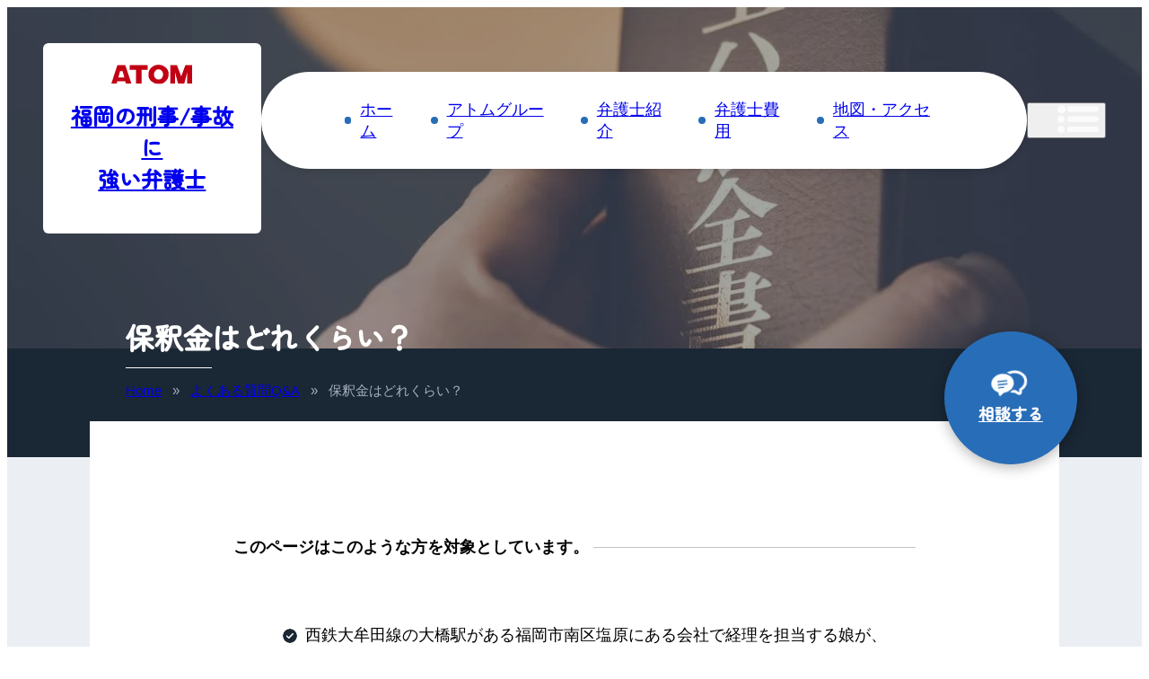

--- FILE ---
content_type: text/html; charset=UTF-8
request_url: https://atomfukuoka.com/faq/question8
body_size: 14712
content:

<!doctype html>
<html lang="ja" prefix="og: https://ogp.me/ns#">

<head>
    <meta charset="UTF-8">
    <meta name="viewport" content="width=device-width, initial-scale=1">
    <link rel="profile" href="https://gmpg.org/xfn/11">

    <link rel="preconnect" href="https://fonts.googleapis.com">
    <link rel="preconnect" href="https://fonts.gstatic.com" crossorigin>
    <link href="https://fonts.googleapis.com/css2?family=Zen+Maru+Gothic:wght@400;500&display=swap" rel="stylesheet">

    
<!-- Google Tag Manager for WordPress by gtm4wp.com -->
<script data-cfasync="false" data-pagespeed-no-defer>
	var gtm4wp_datalayer_name = "dataLayer";
	var dataLayer = dataLayer || [];
</script>
<!-- End Google Tag Manager for WordPress by gtm4wp.com -->
<!-- Search Engine Optimization by Rank Math - https://rankmath.com/ -->
<title>保釈金はどれくらい？ | 福岡の刑事事件・交通事故に強い弁護士</title>
<meta name="description" content="このページはこのような方を対象としています。"/>
<meta name="robots" content="follow, index, max-snippet:-1, max-video-preview:-1, max-image-preview:large"/>
<link rel="canonical" href="https://atomfukuoka.com/faq/question8" />
<meta property="og:locale" content="ja_JP" />
<meta property="og:type" content="article" />
<meta property="og:title" content="保釈金はどれくらい？ | 福岡の刑事事件・交通事故に強い弁護士" />
<meta property="og:description" content="このページはこのような方を対象としています。" />
<meta property="og:url" content="https://atomfukuoka.com/faq/question8" />
<meta property="og:site_name" content="福岡の刑事事件・交通事故に強い弁護士" />
<meta property="og:updated_time" content="2022-08-01T16:26:49+09:00" />
<meta property="article:published_time" content="2018-02-23T12:20:50+09:00" />
<meta property="article:modified_time" content="2022-08-01T16:26:49+09:00" />
<meta name="twitter:card" content="summary_large_image" />
<meta name="twitter:title" content="保釈金はどれくらい？ | 福岡の刑事事件・交通事故に強い弁護士" />
<meta name="twitter:description" content="このページはこのような方を対象としています。" />
<script type="application/ld+json" class="rank-math-schema">{"@context":"https://schema.org","@graph":[{"@type":"Organization","@id":"https://atomfukuoka.com/#organization","name":"\u30a2\u30c8\u30e0\u6cd5\u5f8b\u4e8b\u52d9\u6240","url":"https://atomfukuoka.com"},{"@type":"WebSite","@id":"https://atomfukuoka.com/#website","url":"https://atomfukuoka.com","name":"\u798f\u5ca1\u306e\u5211\u4e8b\u4e8b\u4ef6\u30fb\u4ea4\u901a\u4e8b\u6545\u306b\u5f37\u3044\u5f01\u8b77\u58eb","publisher":{"@id":"https://atomfukuoka.com/#organization"},"inLanguage":"ja"},{"@type":"BreadcrumbList","@id":"https://atomfukuoka.com/faq/question8#breadcrumb","itemListElement":[{"@type":"ListItem","position":"1","item":{"@id":"https://atomfukuoka.com","name":"Home"}},{"@type":"ListItem","position":"2","item":{"@id":"https://atomfukuoka.com/faq","name":"\u3088\u304f\u3042\u308b\u8cea\u554fQ&#038;A"}},{"@type":"ListItem","position":"3","item":{"@id":"https://atomfukuoka.com/faq/question8","name":"\u4fdd\u91c8\u91d1\u306f\u3069\u308c\u304f\u3089\u3044\uff1f"}}]},{"@type":"WebPage","@id":"https://atomfukuoka.com/faq/question8#webpage","url":"https://atomfukuoka.com/faq/question8","name":"\u4fdd\u91c8\u91d1\u306f\u3069\u308c\u304f\u3089\u3044\uff1f | \u798f\u5ca1\u306e\u5211\u4e8b\u4e8b\u4ef6\u30fb\u4ea4\u901a\u4e8b\u6545\u306b\u5f37\u3044\u5f01\u8b77\u58eb","datePublished":"2018-02-23T12:20:50+09:00","dateModified":"2022-08-01T16:26:49+09:00","isPartOf":{"@id":"https://atomfukuoka.com/#website"},"inLanguage":"ja","breadcrumb":{"@id":"https://atomfukuoka.com/faq/question8#breadcrumb"}},{"@type":"Person","@id":"https://atomfukuoka.com/faq/question8#author","name":"atomman","image":{"@type":"ImageObject","@id":"https://secure.gravatar.com/avatar/a97cc4e5610ef13fce0e389f841418be?s=96&amp;d=mm&amp;r=g","url":"https://secure.gravatar.com/avatar/a97cc4e5610ef13fce0e389f841418be?s=96&amp;d=mm&amp;r=g","caption":"atomman","inLanguage":"ja"},"worksFor":{"@id":"https://atomfukuoka.com/#organization"}},{"@type":"Article","headline":"\u4fdd\u91c8\u91d1\u306f\u3069\u308c\u304f\u3089\u3044\uff1f | \u798f\u5ca1\u306e\u5211\u4e8b\u4e8b\u4ef6\u30fb\u4ea4\u901a\u4e8b\u6545\u306b\u5f37\u3044\u5f01\u8b77\u58eb","datePublished":"2018-02-23T12:20:50+09:00","dateModified":"2022-08-01T16:26:49+09:00","author":{"@id":"https://atomfukuoka.com/faq/question8#author","name":"atomman"},"publisher":{"@id":"https://atomfukuoka.com/#organization"},"description":"\u3053\u306e\u30da\u30fc\u30b8\u306f\u3053\u306e\u3088\u3046\u306a\u65b9\u3092\u5bfe\u8c61\u3068\u3057\u3066\u3044\u307e\u3059\u3002","name":"\u4fdd\u91c8\u91d1\u306f\u3069\u308c\u304f\u3089\u3044\uff1f | \u798f\u5ca1\u306e\u5211\u4e8b\u4e8b\u4ef6\u30fb\u4ea4\u901a\u4e8b\u6545\u306b\u5f37\u3044\u5f01\u8b77\u58eb","@id":"https://atomfukuoka.com/faq/question8#richSnippet","isPartOf":{"@id":"https://atomfukuoka.com/faq/question8#webpage"},"inLanguage":"ja","mainEntityOfPage":{"@id":"https://atomfukuoka.com/faq/question8#webpage"}}]}</script>
<!-- /Rank Math WordPress SEO プラグイン -->

<link rel='dns-prefetch' href='//www.google-analytics.com' />
<link rel='dns-prefetch' href='//www.googletagmanager.com' />
<link rel='preconnect' href='https://www.google-analytics.com' />
<link rel='preconnect' href='https://www.googletagmanager.com' />
<link rel="alternate" type="application/rss+xml" title="福岡の刑事事件・交通事故に強い弁護士 &raquo; フィード" href="https://atomfukuoka.com/feed" />
<link rel="alternate" type="application/rss+xml" title="福岡の刑事事件・交通事故に強い弁護士 &raquo; コメントフィード" href="https://atomfukuoka.com/comments/feed" />
<link rel="alternate" type="application/rss+xml" title="福岡の刑事事件・交通事故に強い弁護士 &raquo; 保釈金はどれくらい？ のコメントのフィード" href="https://atomfukuoka.com/faq/question8/feed" />
<script>
window._wpemojiSettings = {"baseUrl":"https:\/\/s.w.org\/images\/core\/emoji\/15.0.3\/72x72\/","ext":".png","svgUrl":"https:\/\/s.w.org\/images\/core\/emoji\/15.0.3\/svg\/","svgExt":".svg","source":{"concatemoji":"https:\/\/atomfukuoka.com\/wp-includes\/js\/wp-emoji-release.min.js?ver=6.5.5"}};
/*! This file is auto-generated */
!function(i,n){var o,s,e;function c(e){try{var t={supportTests:e,timestamp:(new Date).valueOf()};sessionStorage.setItem(o,JSON.stringify(t))}catch(e){}}function p(e,t,n){e.clearRect(0,0,e.canvas.width,e.canvas.height),e.fillText(t,0,0);var t=new Uint32Array(e.getImageData(0,0,e.canvas.width,e.canvas.height).data),r=(e.clearRect(0,0,e.canvas.width,e.canvas.height),e.fillText(n,0,0),new Uint32Array(e.getImageData(0,0,e.canvas.width,e.canvas.height).data));return t.every(function(e,t){return e===r[t]})}function u(e,t,n){switch(t){case"flag":return n(e,"\ud83c\udff3\ufe0f\u200d\u26a7\ufe0f","\ud83c\udff3\ufe0f\u200b\u26a7\ufe0f")?!1:!n(e,"\ud83c\uddfa\ud83c\uddf3","\ud83c\uddfa\u200b\ud83c\uddf3")&&!n(e,"\ud83c\udff4\udb40\udc67\udb40\udc62\udb40\udc65\udb40\udc6e\udb40\udc67\udb40\udc7f","\ud83c\udff4\u200b\udb40\udc67\u200b\udb40\udc62\u200b\udb40\udc65\u200b\udb40\udc6e\u200b\udb40\udc67\u200b\udb40\udc7f");case"emoji":return!n(e,"\ud83d\udc26\u200d\u2b1b","\ud83d\udc26\u200b\u2b1b")}return!1}function f(e,t,n){var r="undefined"!=typeof WorkerGlobalScope&&self instanceof WorkerGlobalScope?new OffscreenCanvas(300,150):i.createElement("canvas"),a=r.getContext("2d",{willReadFrequently:!0}),o=(a.textBaseline="top",a.font="600 32px Arial",{});return e.forEach(function(e){o[e]=t(a,e,n)}),o}function t(e){var t=i.createElement("script");t.src=e,t.defer=!0,i.head.appendChild(t)}"undefined"!=typeof Promise&&(o="wpEmojiSettingsSupports",s=["flag","emoji"],n.supports={everything:!0,everythingExceptFlag:!0},e=new Promise(function(e){i.addEventListener("DOMContentLoaded",e,{once:!0})}),new Promise(function(t){var n=function(){try{var e=JSON.parse(sessionStorage.getItem(o));if("object"==typeof e&&"number"==typeof e.timestamp&&(new Date).valueOf()<e.timestamp+604800&&"object"==typeof e.supportTests)return e.supportTests}catch(e){}return null}();if(!n){if("undefined"!=typeof Worker&&"undefined"!=typeof OffscreenCanvas&&"undefined"!=typeof URL&&URL.createObjectURL&&"undefined"!=typeof Blob)try{var e="postMessage("+f.toString()+"("+[JSON.stringify(s),u.toString(),p.toString()].join(",")+"));",r=new Blob([e],{type:"text/javascript"}),a=new Worker(URL.createObjectURL(r),{name:"wpTestEmojiSupports"});return void(a.onmessage=function(e){c(n=e.data),a.terminate(),t(n)})}catch(e){}c(n=f(s,u,p))}t(n)}).then(function(e){for(var t in e)n.supports[t]=e[t],n.supports.everything=n.supports.everything&&n.supports[t],"flag"!==t&&(n.supports.everythingExceptFlag=n.supports.everythingExceptFlag&&n.supports[t]);n.supports.everythingExceptFlag=n.supports.everythingExceptFlag&&!n.supports.flag,n.DOMReady=!1,n.readyCallback=function(){n.DOMReady=!0}}).then(function(){return e}).then(function(){var e;n.supports.everything||(n.readyCallback(),(e=n.source||{}).concatemoji?t(e.concatemoji):e.wpemoji&&e.twemoji&&(t(e.twemoji),t(e.wpemoji)))}))}((window,document),window._wpemojiSettings);
</script>
<style id='wp-emoji-styles-inline-css'>

	img.wp-smiley, img.emoji {
		display: inline !important;
		border: none !important;
		box-shadow: none !important;
		height: 1em !important;
		width: 1em !important;
		margin: 0 0.07em !important;
		vertical-align: -0.1em !important;
		background: none !important;
		padding: 0 !important;
	}
</style>
<link rel='stylesheet' id='wp-block-library-css' href='https://atomfukuoka.com/wp-includes/css/dist/block-library/style.min.css?ver=6.5.5' media='all' />
<style id='classic-theme-styles-inline-css'>
/*! This file is auto-generated */
.wp-block-button__link{color:#fff;background-color:#32373c;border-radius:9999px;box-shadow:none;text-decoration:none;padding:calc(.667em + 2px) calc(1.333em + 2px);font-size:1.125em}.wp-block-file__button{background:#32373c;color:#fff;text-decoration:none}
</style>
<style id='global-styles-inline-css'>
body{--wp--preset--color--black: #000000;--wp--preset--color--cyan-bluish-gray: #abb8c3;--wp--preset--color--white: #ffffff;--wp--preset--color--pale-pink: #f78da7;--wp--preset--color--vivid-red: #cf2e2e;--wp--preset--color--luminous-vivid-orange: #ff6900;--wp--preset--color--luminous-vivid-amber: #fcb900;--wp--preset--color--light-green-cyan: #7bdcb5;--wp--preset--color--vivid-green-cyan: #00d084;--wp--preset--color--pale-cyan-blue: #8ed1fc;--wp--preset--color--vivid-cyan-blue: #0693e3;--wp--preset--color--vivid-purple: #9b51e0;--wp--preset--gradient--vivid-cyan-blue-to-vivid-purple: linear-gradient(135deg,rgba(6,147,227,1) 0%,rgb(155,81,224) 100%);--wp--preset--gradient--light-green-cyan-to-vivid-green-cyan: linear-gradient(135deg,rgb(122,220,180) 0%,rgb(0,208,130) 100%);--wp--preset--gradient--luminous-vivid-amber-to-luminous-vivid-orange: linear-gradient(135deg,rgba(252,185,0,1) 0%,rgba(255,105,0,1) 100%);--wp--preset--gradient--luminous-vivid-orange-to-vivid-red: linear-gradient(135deg,rgba(255,105,0,1) 0%,rgb(207,46,46) 100%);--wp--preset--gradient--very-light-gray-to-cyan-bluish-gray: linear-gradient(135deg,rgb(238,238,238) 0%,rgb(169,184,195) 100%);--wp--preset--gradient--cool-to-warm-spectrum: linear-gradient(135deg,rgb(74,234,220) 0%,rgb(151,120,209) 20%,rgb(207,42,186) 40%,rgb(238,44,130) 60%,rgb(251,105,98) 80%,rgb(254,248,76) 100%);--wp--preset--gradient--blush-light-purple: linear-gradient(135deg,rgb(255,206,236) 0%,rgb(152,150,240) 100%);--wp--preset--gradient--blush-bordeaux: linear-gradient(135deg,rgb(254,205,165) 0%,rgb(254,45,45) 50%,rgb(107,0,62) 100%);--wp--preset--gradient--luminous-dusk: linear-gradient(135deg,rgb(255,203,112) 0%,rgb(199,81,192) 50%,rgb(65,88,208) 100%);--wp--preset--gradient--pale-ocean: linear-gradient(135deg,rgb(255,245,203) 0%,rgb(182,227,212) 50%,rgb(51,167,181) 100%);--wp--preset--gradient--electric-grass: linear-gradient(135deg,rgb(202,248,128) 0%,rgb(113,206,126) 100%);--wp--preset--gradient--midnight: linear-gradient(135deg,rgb(2,3,129) 0%,rgb(40,116,252) 100%);--wp--preset--font-size--small: 13px;--wp--preset--font-size--medium: 20px;--wp--preset--font-size--large: 36px;--wp--preset--font-size--x-large: 42px;--wp--preset--spacing--20: 0.44rem;--wp--preset--spacing--30: 0.67rem;--wp--preset--spacing--40: 1rem;--wp--preset--spacing--50: 1.5rem;--wp--preset--spacing--60: 2.25rem;--wp--preset--spacing--70: 3.38rem;--wp--preset--spacing--80: 5.06rem;--wp--preset--shadow--natural: 6px 6px 9px rgba(0, 0, 0, 0.2);--wp--preset--shadow--deep: 12px 12px 50px rgba(0, 0, 0, 0.4);--wp--preset--shadow--sharp: 6px 6px 0px rgba(0, 0, 0, 0.2);--wp--preset--shadow--outlined: 6px 6px 0px -3px rgba(255, 255, 255, 1), 6px 6px rgba(0, 0, 0, 1);--wp--preset--shadow--crisp: 6px 6px 0px rgba(0, 0, 0, 1);}:where(.is-layout-flex){gap: 0.5em;}:where(.is-layout-grid){gap: 0.5em;}body .is-layout-flex{display: flex;}body .is-layout-flex{flex-wrap: wrap;align-items: center;}body .is-layout-flex > *{margin: 0;}body .is-layout-grid{display: grid;}body .is-layout-grid > *{margin: 0;}:where(.wp-block-columns.is-layout-flex){gap: 2em;}:where(.wp-block-columns.is-layout-grid){gap: 2em;}:where(.wp-block-post-template.is-layout-flex){gap: 1.25em;}:where(.wp-block-post-template.is-layout-grid){gap: 1.25em;}.has-black-color{color: var(--wp--preset--color--black) !important;}.has-cyan-bluish-gray-color{color: var(--wp--preset--color--cyan-bluish-gray) !important;}.has-white-color{color: var(--wp--preset--color--white) !important;}.has-pale-pink-color{color: var(--wp--preset--color--pale-pink) !important;}.has-vivid-red-color{color: var(--wp--preset--color--vivid-red) !important;}.has-luminous-vivid-orange-color{color: var(--wp--preset--color--luminous-vivid-orange) !important;}.has-luminous-vivid-amber-color{color: var(--wp--preset--color--luminous-vivid-amber) !important;}.has-light-green-cyan-color{color: var(--wp--preset--color--light-green-cyan) !important;}.has-vivid-green-cyan-color{color: var(--wp--preset--color--vivid-green-cyan) !important;}.has-pale-cyan-blue-color{color: var(--wp--preset--color--pale-cyan-blue) !important;}.has-vivid-cyan-blue-color{color: var(--wp--preset--color--vivid-cyan-blue) !important;}.has-vivid-purple-color{color: var(--wp--preset--color--vivid-purple) !important;}.has-black-background-color{background-color: var(--wp--preset--color--black) !important;}.has-cyan-bluish-gray-background-color{background-color: var(--wp--preset--color--cyan-bluish-gray) !important;}.has-white-background-color{background-color: var(--wp--preset--color--white) !important;}.has-pale-pink-background-color{background-color: var(--wp--preset--color--pale-pink) !important;}.has-vivid-red-background-color{background-color: var(--wp--preset--color--vivid-red) !important;}.has-luminous-vivid-orange-background-color{background-color: var(--wp--preset--color--luminous-vivid-orange) !important;}.has-luminous-vivid-amber-background-color{background-color: var(--wp--preset--color--luminous-vivid-amber) !important;}.has-light-green-cyan-background-color{background-color: var(--wp--preset--color--light-green-cyan) !important;}.has-vivid-green-cyan-background-color{background-color: var(--wp--preset--color--vivid-green-cyan) !important;}.has-pale-cyan-blue-background-color{background-color: var(--wp--preset--color--pale-cyan-blue) !important;}.has-vivid-cyan-blue-background-color{background-color: var(--wp--preset--color--vivid-cyan-blue) !important;}.has-vivid-purple-background-color{background-color: var(--wp--preset--color--vivid-purple) !important;}.has-black-border-color{border-color: var(--wp--preset--color--black) !important;}.has-cyan-bluish-gray-border-color{border-color: var(--wp--preset--color--cyan-bluish-gray) !important;}.has-white-border-color{border-color: var(--wp--preset--color--white) !important;}.has-pale-pink-border-color{border-color: var(--wp--preset--color--pale-pink) !important;}.has-vivid-red-border-color{border-color: var(--wp--preset--color--vivid-red) !important;}.has-luminous-vivid-orange-border-color{border-color: var(--wp--preset--color--luminous-vivid-orange) !important;}.has-luminous-vivid-amber-border-color{border-color: var(--wp--preset--color--luminous-vivid-amber) !important;}.has-light-green-cyan-border-color{border-color: var(--wp--preset--color--light-green-cyan) !important;}.has-vivid-green-cyan-border-color{border-color: var(--wp--preset--color--vivid-green-cyan) !important;}.has-pale-cyan-blue-border-color{border-color: var(--wp--preset--color--pale-cyan-blue) !important;}.has-vivid-cyan-blue-border-color{border-color: var(--wp--preset--color--vivid-cyan-blue) !important;}.has-vivid-purple-border-color{border-color: var(--wp--preset--color--vivid-purple) !important;}.has-vivid-cyan-blue-to-vivid-purple-gradient-background{background: var(--wp--preset--gradient--vivid-cyan-blue-to-vivid-purple) !important;}.has-light-green-cyan-to-vivid-green-cyan-gradient-background{background: var(--wp--preset--gradient--light-green-cyan-to-vivid-green-cyan) !important;}.has-luminous-vivid-amber-to-luminous-vivid-orange-gradient-background{background: var(--wp--preset--gradient--luminous-vivid-amber-to-luminous-vivid-orange) !important;}.has-luminous-vivid-orange-to-vivid-red-gradient-background{background: var(--wp--preset--gradient--luminous-vivid-orange-to-vivid-red) !important;}.has-very-light-gray-to-cyan-bluish-gray-gradient-background{background: var(--wp--preset--gradient--very-light-gray-to-cyan-bluish-gray) !important;}.has-cool-to-warm-spectrum-gradient-background{background: var(--wp--preset--gradient--cool-to-warm-spectrum) !important;}.has-blush-light-purple-gradient-background{background: var(--wp--preset--gradient--blush-light-purple) !important;}.has-blush-bordeaux-gradient-background{background: var(--wp--preset--gradient--blush-bordeaux) !important;}.has-luminous-dusk-gradient-background{background: var(--wp--preset--gradient--luminous-dusk) !important;}.has-pale-ocean-gradient-background{background: var(--wp--preset--gradient--pale-ocean) !important;}.has-electric-grass-gradient-background{background: var(--wp--preset--gradient--electric-grass) !important;}.has-midnight-gradient-background{background: var(--wp--preset--gradient--midnight) !important;}.has-small-font-size{font-size: var(--wp--preset--font-size--small) !important;}.has-medium-font-size{font-size: var(--wp--preset--font-size--medium) !important;}.has-large-font-size{font-size: var(--wp--preset--font-size--large) !important;}.has-x-large-font-size{font-size: var(--wp--preset--font-size--x-large) !important;}
.wp-block-navigation a:where(:not(.wp-element-button)){color: inherit;}
:where(.wp-block-post-template.is-layout-flex){gap: 1.25em;}:where(.wp-block-post-template.is-layout-grid){gap: 1.25em;}
:where(.wp-block-columns.is-layout-flex){gap: 2em;}:where(.wp-block-columns.is-layout-grid){gap: 2em;}
.wp-block-pullquote{font-size: 1.5em;line-height: 1.6;}
</style>
<link rel='stylesheet' id='pz-linkcard-css-css' href='//atomfukuoka.com/wp-content/uploads/pz-linkcard/style/style.min.css?ver=2.5.6.5.1' media='all' />
<link rel='stylesheet' id='toc-screen-css' href='https://atomfukuoka.com/wp-content/plugins/table-of-contents-plus_custom2002-2/screen.min.css?ver=2002' media='all' />
<link rel='stylesheet' id='shintokyo-style-css' href='https://atomfukuoka.com/wp-content/themes/shintokyo2022/style.css?ver=1.0.0' media='all' />
<link rel='stylesheet' id='shintokyo-master-css' href='https://atomfukuoka.com/wp-content/themes/shintokyo2022/css/master.css?ver=1.0.0' media='all' />
<link rel='stylesheet' id='shintokyo-article-css' href='https://atomfukuoka.com/wp-content/themes/shintokyo2022/css/article.css?ver=1.0.0' media='all' />
<script src="https://atomfukuoka.com/wp-includes/js/jquery/jquery.min.js?ver=3.7.1" id="jquery-core-js"></script>
<script src="https://atomfukuoka.com/wp-includes/js/jquery/jquery-migrate.min.js?ver=3.4.1" id="jquery-migrate-js"></script>
<link rel="https://api.w.org/" href="https://atomfukuoka.com/wp-json/" /><link rel="alternate" type="application/json" href="https://atomfukuoka.com/wp-json/wp/v2/pages/52751" /><link rel="EditURI" type="application/rsd+xml" title="RSD" href="https://atomfukuoka.com/xmlrpc.php?rsd" />
<meta name="generator" content="WordPress 6.5.5" />
<link rel='shortlink' href='https://atomfukuoka.com/?p=52751' />
<link rel="alternate" type="application/json+oembed" href="https://atomfukuoka.com/wp-json/oembed/1.0/embed?url=https%3A%2F%2Fatomfukuoka.com%2Ffaq%2Fquestion8" />
<link rel="alternate" type="text/xml+oembed" href="https://atomfukuoka.com/wp-json/oembed/1.0/embed?url=https%3A%2F%2Fatomfukuoka.com%2Ffaq%2Fquestion8&#038;format=xml" />
<style type="text/css">div#toc_container {width: 100%;}div#toc_container ul li {font-size: 100%;}</style>
<!-- Google Tag Manager for WordPress by gtm4wp.com -->
<!-- GTM Container placement set to automatic -->
<script data-cfasync="false" data-pagespeed-no-defer>
	var dataLayer_content = [];
	dataLayer.push( dataLayer_content );
</script>
<script data-cfasync="false" data-pagespeed-no-defer>
(function(w,d,s,l,i){w[l]=w[l]||[];w[l].push({'gtm.start':
new Date().getTime(),event:'gtm.js'});var f=d.getElementsByTagName(s)[0],
j=d.createElement(s),dl=l!='dataLayer'?'&l='+l:'';j.async=true;j.src=
'//www.googletagmanager.com/gtm.js?id='+i+dl;f.parentNode.insertBefore(j,f);
})(window,document,'script','dataLayer','GTM-N8T59LK');
</script>
<!-- End Google Tag Manager for WordPress by gtm4wp.com --><link rel="pingback" href="https://atomfukuoka.com/xmlrpc.php"><style>.removed_link, a.removed_link {
	text-decoration: line-through;
}</style><link rel="icon" href="https://atomfukuoka.com/wp-content/uploads/favicon_fukuoka-150x150.png" sizes="32x32" />
<link rel="icon" href="https://atomfukuoka.com/wp-content/uploads/favicon_fukuoka.png" sizes="192x192" />
<link rel="apple-touch-icon" href="https://atomfukuoka.com/wp-content/uploads/favicon_fukuoka.png" />
<meta name="msapplication-TileImage" content="https://atomfukuoka.com/wp-content/uploads/favicon_fukuoka.png" />
</head>

<body>

            
        <header class="singular singular_thumb" style="background-image: url(https://atomfukuoka.com/wp-content/themes/shintokyo2022/img/page_thumb.jpg">

            <div class="flex_item">
                <a href="/" class="title_deco">
                    <img src="https://atomfukuoka.com/wp-content/themes/shintokyo2022/img/atomlogo.svg" alt="ATOM" width="90" height="22">
                    <h2>福岡の刑事/事故に<br>
                        強い弁護士</h2>
                </a>
                <nav class="pc_nav gnav">
                    <!-- #site-navigation -->
                    <ul id="menu-gnav" class="menu"><li><a href="/">ホーム</a></li>
<li><a href="https://atomfirm.com/about/greeting">アトムグループ</a></li>
<li><a href="https://atomfukuoka.com/profile">弁護士紹介</a></li>
<li><a href="https://atomfukuoka.com/fee">弁護士費用</a></li>
<li><a href="https://atomfukuoka.com/access">地図・アクセス</a></li>
<li class="nognav"><a href="https://atomfukuoka.com/privacy">プライバシーポリシー</a></li>
<li class="nognav"><a href="https://atomfukuoka.com/terms">利用規約</a></li>
</ul>                    <button class="openbtn ico_menu_w"></button>
                </nav>
            </div>
            <div class="inner">
                                    <h1>保釈金はどれくらい？</h1>
                            </div>
        </header>
    
    <div class="tgl_nav tgl_nav_bg"></div>
    <div class="tgl_nav">
        <ul class="tgl_nav_top">
            <li><button class="openbtn ico_close">閉じる</button></li>
            <li><a class="ico_soudan_b" href="#ContactBox">相談する</a></li>
        </ul>
        <div class="tgl_nav_box">
            <div class="menu_dotted">
                <div class="menu-gnav-container"><ul id="menu-gnav-1" class="menu"><li><a href="/">ホーム</a></li>
<li><a href="https://atomfirm.com/about/greeting">アトムグループ</a></li>
<li><a href="https://atomfukuoka.com/profile">弁護士紹介</a></li>
<li><a href="https://atomfukuoka.com/fee">弁護士費用</a></li>
<li><a href="https://atomfukuoka.com/access">地図・アクセス</a></li>
<li class="nognav"><a href="https://atomfukuoka.com/privacy">プライバシーポリシー</a></li>
<li class="nognav"><a href="https://atomfukuoka.com/terms">利用規約</a></li>
</ul></div>                
<h2 class="wp-block-heading menu_frame"><meta charset="utf-8">刑事事件の問題を解決</h2>
<div class="menu-%e5%88%91%e4%ba%8b%e4%ba%8b%e4%bb%b6%e3%81%ae%e5%95%8f%e9%a1%8c%e3%82%92%e8%a7%a3%e6%b1%ba-container"><ul id="menu-%e5%88%91%e4%ba%8b%e4%ba%8b%e4%bb%b6%e3%81%ae%e5%95%8f%e9%a1%8c%e3%82%92%e8%a7%a3%e6%b1%ba" class="menu"><li><a href="https://atomfukuoka.com/free">無料法律相談</a></li>
<li><a href="/voice#voice_keiji">ご依頼者からのお手紙（刑事事件）</a></li>
<li><a href="https://atomfukuoka.com/interview">今すぐ接見希望の方</a></li>
<li><a href="https://atomfukuoka.com/top3/secret">刑事弁護士と1対1の秘密厳守。</a></li>
<li><a href="https://atomfukuoka.com/top3/tel">365日24時間体制で受付中</a></li>
</ul></div><h3 class="menu_title">お悩み解決プラン</h3><div class="menu-%e3%81%8a%e6%82%a9%e3%81%bf%e8%a7%a3%e6%b1%ba%e3%83%97%e3%83%a9%e3%83%b3-container"><ul id="menu-%e3%81%8a%e6%82%a9%e3%81%bf%e8%a7%a3%e6%b1%ba%e3%83%97%e3%83%a9%e3%83%b3" class="menu"><li><a href="https://atomfukuoka.com/trouble/plan1">保釈や釈放を実現する</a></li>
<li><a href="https://atomfukuoka.com/trouble/plan2">不起訴を獲得する</a></li>
<li><a href="https://atomfukuoka.com/trouble/plan3">執行猶予を獲得する</a></li>
<li><a href="https://atomfukuoka.com/trouble/plan4">示談や和解を獲得する</a></li>
<li><a href="https://atomfukuoka.com/trouble/plan5">面会や差し入れを代行する</a></li>
<li><a href="https://atomfukuoka.com/trouble/plan6">今後の捜査に対応する</a></li>
<li><a href="https://atomfukuoka.com/trouble/plan7">解雇されないようにする</a></li>
<li><a href="https://atomfukuoka.com/trouble/plan8">無罪や事実を証明する</a></li>
</ul></div><h3 class="menu_title">弁護プラン</h3><div class="menu-%e5%bc%81%e8%ad%b7%e3%83%97%e3%83%a9%e3%83%b3-container"><ul id="menu-%e5%bc%81%e8%ad%b7%e3%83%97%e3%83%a9%e3%83%b3" class="menu"><li><a href="https://atomfukuoka.com/defense/plan1">窃盗、万引き</a></li>
<li><a href="https://atomfukuoka.com/defense/plan2">窃盗、置き引き、すり</a></li>
<li><a href="https://atomfukuoka.com/defense/plan3">窃盗、侵入泥棒</a></li>
<li><a href="https://atomfukuoka.com/defense/plan4">窃盗、その他</a></li>
<li><a href="https://atomfukuoka.com/defense/plan5">詐欺、振り込め詐欺</a></li>
<li><a href="https://atomfukuoka.com/defense/plan6">詐欺、投資詐欺</a></li>
<li><a href="https://atomfukuoka.com/defense/plan7">詐欺、その他詐欺</a></li>
<li><a href="https://atomfukuoka.com/defense/plan8">強盗、強盗致傷</a></li>
<li><a href="https://atomfukuoka.com/defense/plan9">恐喝カツアゲ</a></li>
<li><a href="https://atomfukuoka.com/defense/plan10">業務上横領、背任</a></li>
<li><a href="https://atomfukuoka.com/defense/plan11">暴行、傷害</a></li>
<li><a href="https://atomfukuoka.com/defense/plan12">傷害致死、殺人</a></li>
<li><a href="https://atomfukuoka.com/defense/plan13">脅迫、侮辱</a></li>
<li><a href="https://atomfukuoka.com/defense/plan14">業務妨害、公務妨害</a></li>
<li><a href="https://atomfukuoka.com/defense/plan15">器物損壊</a></li>
<li><a href="https://atomfukuoka.com/defense/plan16">覚せい剤取締法違反</a></li>
<li><a href="https://atomfukuoka.com/defense/plan17">大麻取締法違反</a></li>
<li><a href="https://atomfukuoka.com/defense/plan18">その他違法薬物</a></li>
<li><a href="https://atomfukuoka.com/defense/plan19">交通事故、人身事故</a></li>
<li><a href="https://atomfukuoka.com/defense/plan20">交通事故、死亡事故</a></li>
<li><a href="https://atomfukuoka.com/defense/plan21">交通事故、ひき逃げ</a></li>
<li><a href="https://atomfukuoka.com/defense/plan22">交通事故、飲酒運転</a></li>
<li><a href="https://atomfukuoka.com/defense/plan23">無免許、無車検</a></li>
<li><a href="https://atomfukuoka.com/defense/plan24">痴漢、迷惑条例違反</a></li>
<li><a href="https://atomfukuoka.com/defense/plan25">痴漢、強制わいせつ</a></li>
<li><a href="https://atomfukuoka.com/defense/plan26">盗撮、迷惑条例違反</a></li>
<li><a href="https://atomfukuoka.com/defense/plan27">盗撮、軽犯罪法違反</a></li>
<li><a href="https://atomfukuoka.com/defense/plan28">強姦、集団強姦</a></li>
<li><a href="https://atomfukuoka.com/defense/plan29">強制わいせつ</a></li>
<li><a href="https://atomfukuoka.com/defense/plan30">公然わいせつ</a></li>
<li><a href="https://atomfukuoka.com/defense/plan31">児童買春、青少年保護</a></li>
<li><a href="https://atomfukuoka.com/defense/plan32">児童ポルノ、猥褻画像</a></li>
<li><a href="https://atomfukuoka.com/defense/plan33">風俗営業法違反</a></li>
<li><a href="https://atomfukuoka.com/defense/plan34">売春防止法違反</a></li>
</ul></div><h3 class="menu_title">実録ビフォーアフター</h3><div class="menu-%e5%ae%9f%e9%8c%b2%e3%83%93%e3%83%95%e3%82%a9%e3%83%bc%e3%82%a2%e3%83%95%e3%82%bf%e3%83%bc-container"><ul id="menu-%e5%ae%9f%e9%8c%b2%e3%83%93%e3%83%95%e3%82%a9%e3%83%bc%e3%82%a2%e3%83%95%e3%82%bf%e3%83%bc" class="menu"><li><a href="https://atomfukuoka.com/ba/before1">逮捕編（前半）</a></li>
<li><a href="https://atomfukuoka.com/ba/after1">逮捕編（後半）</a></li>
<li><a href="https://atomfukuoka.com/ba/before2">不起訴編（前半）</a></li>
<li><a href="https://atomfukuoka.com/ba/after2">不起訴編（後半）</a></li>
<li><a href="https://atomfukuoka.com/ba/before3">示談編（前半）</a></li>
<li><a href="https://atomfukuoka.com/ba/after3">示談編（後半）</a></li>
</ul></div><h3 class="menu_title">よくある質問Q&#038;A</h3><div class="menu-%e3%82%88%e3%81%8f%e3%81%82%e3%82%8b%e8%b3%aa%e5%95%8fqa-container"><ul id="menu-%e3%82%88%e3%81%8f%e3%81%82%e3%82%8b%e8%b3%aa%e5%95%8fqa" class="menu"><li><a href="https://atomfukuoka.com/faq/question1">アトムの弁護士費用は？</a></li>
<li><a href="https://atomfukuoka.com/faq/question2">アトムの強みは？</a></li>
<li><a href="https://atomfukuoka.com/faq/question3">刑事裁判の流れとは</a></li>
<li><a href="https://atomfukuoka.com/faq/question4">電話で依頼できますか？</a></li>
<li><a href="https://atomfukuoka.com/faq/question5">出張を依頼できますか？</a></li>
<li><a href="https://atomfukuoka.com/faq/question7">取り調べの同席は？</a></li>
<li class="current-menu-item"><a href="https://atomfukuoka.com/faq/question8" aria-current="page">保釈金はどれくらい？</a></li>
<li><a href="https://atomfukuoka.com/faq/question9">アトムの示談実績は？</a></li>
<li><a href="https://atomfukuoka.com/faq/question10">アトムの保釈実績は？</a></li>
</ul></div><h3 class="menu_title">刑事手続きQ&#038;A</h3><div class="menu-%e5%88%91%e4%ba%8b%e6%89%8b%e7%b6%9a%e3%81%8dqa-container"><ul id="menu-%e5%88%91%e4%ba%8b%e6%89%8b%e7%b6%9a%e3%81%8dqa" class="menu"><li><a href="https://atomfukuoka.com/qa/question1">警察の取り調べとは</a></li>
<li><a href="https://atomfukuoka.com/qa/question2">逮捕、勾留とは</a></li>
<li><a href="https://atomfukuoka.com/qa/question3">留置場での生活</a></li>
<li><a href="https://atomfukuoka.com/qa/question4">留置場で面会する方法</a></li>
<li><a href="https://atomfukuoka.com/qa/question5">留置場からの釈放</a></li>
<li><a href="https://atomfukuoka.com/qa/question6">起訴と不起訴の違い</a></li>
<li><a href="https://atomfukuoka.com/qa/question7">保釈されますか？</a></li>
<li><a href="https://atomfukuoka.com/qa/question8">刑事裁判の流れ</a></li>
<li><a href="https://atomfukuoka.com/qa/question9">有罪判決になる場合</a></li>
<li><a href="https://atomfukuoka.com/qa/question10">実刑と執行猶予の違い</a></li>
<li><a href="https://atomfukuoka.com/qa/question11">判決に不満がある場合</a></li>
<li><a href="https://atomfukuoka.com/qa/question3-2">刑務所での生活</a></li>
</ul></div>
<h2 class="wp-block-heading menu_frame">九州全域の弁護士・刑事事件情報</h2>
<h3 class="menu_title">福岡県</h3><div class="menu-%e7%a6%8f%e5%b2%a1%e7%9c%8c-container"><ul id="menu-%e7%a6%8f%e5%b2%a1%e7%9c%8c" class="menu"><li><a href="https://atomfukuoka.com/local/pages1">福岡市</a></li>
<li><a href="https://atomfukuoka.com/local/pages2">北九州市</a></li>
<li><a href="https://atomfukuoka.com/local/pages3">飯塚市</a></li>
<li><a href="https://atomfukuoka.com/local/pages4">春日市</a></li>
<li><a href="https://atomfukuoka.com/local/pages5">筑紫野市</a></li>
<li><a href="https://atomfukuoka.com/local/pages6">大牟田市</a></li>
<li><a href="https://atomfukuoka.com/local/pages7">久留米市</a></li>
<li><a href="https://atomfukuoka.com/local/pages8">糟屋郡</a></li>
</ul></div><h3 class="menu_title">熊本県</h3><div class="menu-%e7%86%8a%e6%9c%ac%e7%9c%8c-container"><ul id="menu-%e7%86%8a%e6%9c%ac%e7%9c%8c" class="menu"><li><a href="https://atomfukuoka.com/local/pages9">熊本市</a></li>
<li><a href="https://atomfukuoka.com/local/pages10">八代市</a></li>
</ul></div><h3 class="menu_title">佐賀県</h3><div class="menu-%e4%bd%90%e8%b3%80%e7%9c%8c-container"><ul id="menu-%e4%bd%90%e8%b3%80%e7%9c%8c" class="menu"><li><a href="https://atomfukuoka.com/local/pages11">佐賀市</a></li>
<li><a href="https://atomfukuoka.com/local/pages12">唐津市</a></li>
</ul></div><h3 class="menu_title">大分県</h3><div class="menu-%e5%a4%a7%e5%88%86%e7%9c%8c-container"><ul id="menu-%e5%a4%a7%e5%88%86%e7%9c%8c" class="menu"><li><a href="https://atomfukuoka.com/local/pages13">大分市</a></li>
<li><a href="https://atomfukuoka.com/local/pages14">別府市</a></li>
</ul></div><h3 class="menu_title">長崎県</h3><div class="menu-%e9%95%b7%e5%b4%8e%e7%9c%8c-container"><ul id="menu-%e9%95%b7%e5%b4%8e%e7%9c%8c" class="menu"><li><a href="https://atomfukuoka.com/local/pages15">長崎市</a></li>
<li><a href="https://atomfukuoka.com/local/pages16">佐世保市</a></li>
</ul></div><h3 class="menu_title">宮崎県</h3><div class="menu-%e5%ae%ae%e5%b4%8e%e7%9c%8c-container"><ul id="menu-%e5%ae%ae%e5%b4%8e%e7%9c%8c" class="menu"><li><a href="https://atomfukuoka.com/local/pages17">宮崎市</a></li>
<li><a href="https://atomfukuoka.com/local/pages18">延岡市</a></li>
<li><a href="https://atomfukuoka.com/local/pages19">都城市</a></li>
</ul></div><h3 class="menu_title">鹿児島県</h3><div class="menu-%e9%b9%bf%e5%85%90%e5%b3%b6%e7%9c%8c-container"><ul id="menu-%e9%b9%bf%e5%85%90%e5%b3%b6%e7%9c%8c" class="menu"><li><a href="https://atomfukuoka.com/local/pages20">鹿児島市</a></li>
<li><a href="https://atomfukuoka.com/local/pages21">鹿屋市</a></li>
<li><a href="https://atomfukuoka.com/local/pages22">霧島市</a></li>
<li><a href="https://atomfukuoka.com/local/pages23">薩摩川内市</a></li>
</ul></div><h3 class="menu_title">沖縄県</h3><div class="menu-%e6%b2%96%e7%b8%84%e7%9c%8c-container"><ul id="menu-%e6%b2%96%e7%b8%84%e7%9c%8c" class="menu"><li><a href="https://atomfukuoka.com/local/pages24">那覇市</a></li>
<li><a href="https://atomfukuoka.com/local/pages25">沖縄市</a></li>
<li><a href="https://atomfukuoka.com/local/pages26">浦添市</a></li>
<li><a href="https://atomfukuoka.com/local/pages27">うるま市</a></li>
</ul></div><h3 class="menu_title">山口県</h3><div class="menu-%e5%b1%b1%e5%8f%a3%e7%9c%8c-container"><ul id="menu-%e5%b1%b1%e5%8f%a3%e7%9c%8c" class="menu"><li><a href="https://atomfukuoka.com/local/pages28">山口市</a></li>
<li><a href="https://atomfukuoka.com/local/pages29">宇部市</a></li>
<li><a href="https://atomfukuoka.com/local/pages30">下関市</a></li>
<li><a href="https://atomfukuoka.com/local/pages31">周南市</a></li>
<li><a href="https://atomfukuoka.com/local/pages32">防府市</a></li>
<li><a href="https://atomfukuoka.com/local/pages33">岩国市</a></li>
</ul></div>
<h2 class="wp-block-heading menu_frame"><meta charset="utf-8">交通事故の問題を解決</h2>
<div class="menu-%e4%ba%a4%e9%80%9a%e4%ba%8b%e6%95%85%e3%81%ae%e5%95%8f%e9%a1%8c%e3%82%92%e8%a7%a3%e6%b1%ba-container"><ul id="menu-%e4%ba%a4%e9%80%9a%e4%ba%8b%e6%95%85%e3%81%ae%e5%95%8f%e9%a1%8c%e3%82%92%e8%a7%a3%e6%b1%ba" class="menu"><li><a href="https://atomfirm.com/media/free">無料相談のご案内</a></li>
<li><a href="https://atomfirm.com/media/jiko-nagare">解決までの流れ</a></li>
<li><a href="https://atomfirm.com/media/22334">弁護士に依頼するメリット</a></li>
<li><a href="https://atomfirm.com/media/18682">弁護士費用の基本</a></li>
<li><a href="https://atomfirm.com/media/jisseki">交通事故の解決実績</a></li>
<li><a href="https://atomfirm.com/media/19505">交通事故の慰謝料計算機</a></li>
<li><a href="https://atomfirm.com/media/19540">休業損害計算機</a></li>
<li><a href="https://atomfirm.com/media/33816">弁護士必要性診断</a></li>
<li><a href="https://atomfirm.com/media/23349">示談書診断</a></li>
<li><a href="/voice#voice_kotsu">ご依頼者からのお手紙（交通事故）</a></li>
</ul></div>            </div>
        </div>
    </div>


    </header><!-- #masthead -->
<main class="singular singular_content">

    
<div class="breadcrumb">
    <div class="inner">
		<nav aria-label="breadcrumbs" class="rank-math-breadcrumb"><p><a href="https://atomfukuoka.com">Home</a><span class="separator"> &raquo; </span><a href="https://atomfukuoka.com/faq">よくある質問Q&#038;A</a><span class="separator"> &raquo; </span><span class="last">保釈金はどれくらい？</span></p></nav>    </div>
</div>

<div class="content_box inner">
    
    <div>
    <nav class="sp_nav gnav">
        <ul>
            <li><button class="openbtn ico_menu">メニュー</button></li>
            <li><a class="ico_soudan_b" href="#ContactBox">相談する</a></li>
        </ul>
    </nav>

    <a href="#ContactBox" class="cv_deco ptabitem tabnonitem">
        <div>
            <img src="https://atomfukuoka.com/wp-content/themes/shintokyo2022/img/ico_soudan.svg" alt="相談アイコン" width="38"
                height="27"><br>
            <span>相談する</span>
        </div>
    </a>
</div>
    <article class="content">

        
        
<div class="wp-block-group lead"><div class="wp-block-group__inner-container is-layout-flow wp-block-group-is-layout-flow">
<p>このページはこのような方を対象としています。</p>



<ul><li>西鉄大牟田線の大橋駅がある福岡市南区塩原にある会社で経理を担当する娘が、会社のお金を横領していたとして南警察署に逮捕され、起訴されました。長い間留置場に入れられているので心配です。保釈してほしいのですが保釈金は幾らくらい必要ですか。</li><li>夫が、福岡市営地下鉄空港線の中州川端駅近くの路上で女性に抱き着き、強制わいせつの容疑で福岡市博多区石城町の博多臨港警察署に逮捕、勾留され、起訴されました。こんな夫ですが、小さい子どものために保釈で出てきてほしいのですが、保釈金を用意できるか心配です。</li><li>息子が、ＪＲ鹿児島本線の戸畑駅がある北九州市戸畑区汐井町で、詐欺の容疑で戸畑警察署に逮捕、勾留され、起訴されました。詐欺の場合は保釈が認められるのは難しいと聞いていますが、認められるとしたら保釈金は幾らになりますか。</li></ul>


</div></div>



<h2 class="wp-block-heading">保釈金はどれくらい？</h2>



<p>保釈金の金額は、事件の複雑さや、被告人の資力などによって異なります。ここでは、保釈金の金額の目安についてお話したいと思います。</p>



<h3 class="wp-block-heading">１　ポイント①：一般的な事件で、150万円～200万円</h3>



<p>保釈金の金額で一番多いのは、150万円か200万円です。単純な大麻所持事件では、150万円と決定されることが最も多く、覚せい剤事件でも最近は150万円の決定が出ることがよくあります（覚せい剤事件でも使用と所持の両方で起訴されていれば、200万円となるケースが多いように感じます。）。</p>



<p>その他、例えば、強制わいせつの痴漢事件では、勾留決定自体が認められないケースがある反面、一度勾留されて起訴されてしまうと、保釈金は200万円と決定されるのが一般的です。</p>



<h3 class="wp-block-heading">２　ポイント②：少し複雑な事件で、300万円前後</h3>



<p>複数人で大麻を栽培していた、複数人で被害額が比較的小さな詐欺をしていた、飲酒運転で相手に重傷を負わせてそのまま逃走したなどの少し複雑な事件では、保釈金は300万円前後となる場合が多いです。</p>



<p>もっとも、保釈金が300万円を超える事件は、弊所で受任する事件の中でも（感覚で）1割未満です。保釈金としては、一般的には、多くても300万円と見積もっておいてもらえれば問題ないと思います。</p>



<h3 class="wp-block-heading">３　ポイント③：大型経済犯罪では、1000万円を優に超えることも</h3>



<p>犯罪で巨額の資産を築いていたなど、少ない保釈金では被告人に対する逃亡予防の心理的負担にならない、と考えられるような事件では、1000万円を優に超える保釈金が決定される場合があります。</p>



<p>また、実刑判決後に控訴を申し立て、控訴審で保釈される場合などは、当初の保釈金に1割～2割程度の金額を上乗せして納入するのが一般的です。</p>



<h4 class="wp-block-heading">保釈金の具体例</h4>



<figure class="wp-block-table is-style-regular"><table><tbody><tr><th>保釈金 100万円</th><td>結審後の傷害事件</td></tr><tr><th>保釈金 120万円</th><td>大麻栽培</td></tr><tr><th>保釈金 150万円</th><td>大麻所持、酒気帯び運転の人身事故、死亡事故など</td></tr><tr><th>保釈金 180万円</th><td>痴漢の強制わいせつ事件</td></tr><tr><th>保釈金 200万円</th><td>覚せい剤所持・使用、死亡事故、痴漢の強制わいせつ事件など</td></tr><tr><th>保釈金 240万円</th><td>大麻栽培の複数幇助事件</td></tr><tr><th>保釈金 300万円</th><td>死亡事故の控訴審、被害者多数の詐欺事件、危険運転致傷事故など</td></tr><tr><th>保釈金 350万円</th><td>飲酒運転の人身事故の控訴審</td></tr><tr><th>保釈金 450万円</th><td>営利目的大麻栽培及び薬物多量所持の共犯事件</td></tr><tr><th>保釈金 800万円</th><td>被害額億を超える詐欺事件</td></tr><tr><th>保釈金1000万円</th><td>被害額億を超える詐欺事件の控訴審</td></tr></tbody></table></figure>

        
            </article><!-- #post--->
</div>
    <section id="ContactBox" class="contact_box">
        
<!-- contact_box -->
<h2>アトムは24時間365日受付！<br class="spitem">お気軽にお問い合わせください！</h2>

<?php// if( is_front_page() || is_page(array('profile','access','fee')) || (is_110_office_detail()) || (is_110_member_detail())){ ?>
    <div class="keiji_ct">
        <div class="ct_title">
            <h3><strong>刑事事件</strong>の専門ダイヤル<span class="ptabitem">はこちら</span></h3>
        </div>
        <ul><li>24時間365日受付</li><li>秘密厳守</li><li>解決実績多数</li></ul>
        <p class="catch_ct">まずは相談予約のお電話を</p>
        <div class="flex_item">
            <p class="telnum ptabitem">0120-631-276</p>
            <a href="tel:0120-631-276" class="tellbtn spitem Tel">
                <div class="telico">
                    <img src="https://atomfukuoka.com/wp-content/themes/shintokyo2022/img/ico_telbtn.svg" alt="電話ボタン" width="35" height="37" loading="lazy">
                </div>
                <div class="tellbtn_txt">
                    <p>電話で無料相談予約</p>
                    <p class="telnum">0120-631-276</p>
                </div>
            </a>
        </div>
    </div>
      <div class="jiko_ct">
        <div class="ct_title">
            <h3><strong>交通事故</strong>の専門ダイヤル<span class="ptabitem">はこちら</span></h3>
        </div>
        <ul><li>24時間365日受付</li><li>完全成功報酬</li><li>増額実績多数</li></ul>
        <p class="catch_ct">電話・LINEで無料相談</p>
        <div class="flex_item">
            <p class="telnum ptabitem">0120-424-911</p>
            <a href="tel:0120-424-911" class="tellbtn spitem Tel">
                <div class="telico">
                    <img src="https://atomfukuoka.com/wp-content/themes/shintokyo2022/img/ico_telbtn.svg" alt="電話ボタン" width="35" height="37" loading="lazy">
                </div>
                <div class="tellbtn_txt">
                    <p>電話で無料相談</p>
                    <p class="telnum">0120-424-911</p>
                </div>
            </a>
            <a href="https://line.naver.jp/ti/p/TeVYIzJIu5" class="linebtn Line">LINEで無料相談</a>
        </div>
    </div>
<p class="form-ct">その他の取扱分野、フォームでのお問い合わせは<a href="https://atomfirm.com/contact">こちら</a></p>
<!-- //contact_box -->    </section>
	
    <section class="menu_box">
    <div class="inner">

        <div class="menu_img">
            <picture>
                <source media="(max-width: 768px)"
                    srcset="https://atomfukuoka.com/wp-content/themes/shintokyo2022/img/menu_img2.jpg 1x, https://atomfukuoka.com/wp-content/themes/shintokyo2022/img/menu_img2@2x.jpg 2x">
                <source media="(min-width: 769px)"
                    srcset="https://atomfukuoka.com/wp-content/themes/shintokyo2022/img/menu_img1.jpg 1x, https://atomfukuoka.com/wp-content/themes/shintokyo2022/img/menu_img1@2x.jpg 2x">
                <img src="https://atomfukuoka.com/wp-content/themes/shintokyo2022/img/menu_img1.jpg" alt="アトムの弁護士" loading="lazy"
                    width="1080" height="333">
            </picture>
        </div>
        <div class="menu_dotted">
            
<h2 class="wp-block-heading menu_frame"><meta charset="utf-8">刑事事件の問題を解決</h2>
<div class="menu-%e5%88%91%e4%ba%8b%e4%ba%8b%e4%bb%b6%e3%81%ae%e5%95%8f%e9%a1%8c%e3%82%92%e8%a7%a3%e6%b1%ba-container"><ul id="menu-%e5%88%91%e4%ba%8b%e4%ba%8b%e4%bb%b6%e3%81%ae%e5%95%8f%e9%a1%8c%e3%82%92%e8%a7%a3%e6%b1%ba-1" class="menu"><li><a href="https://atomfukuoka.com/free">無料法律相談</a></li>
<li><a href="/voice#voice_keiji">ご依頼者からのお手紙（刑事事件）</a></li>
<li><a href="https://atomfukuoka.com/interview">今すぐ接見希望の方</a></li>
<li><a href="https://atomfukuoka.com/top3/secret">刑事弁護士と1対1の秘密厳守。</a></li>
<li><a href="https://atomfukuoka.com/top3/tel">365日24時間体制で受付中</a></li>
</ul></div><h3 class="menu_title">お悩み解決プラン</h3><div class="menu-%e3%81%8a%e6%82%a9%e3%81%bf%e8%a7%a3%e6%b1%ba%e3%83%97%e3%83%a9%e3%83%b3-container"><ul id="menu-%e3%81%8a%e6%82%a9%e3%81%bf%e8%a7%a3%e6%b1%ba%e3%83%97%e3%83%a9%e3%83%b3-1" class="menu"><li><a href="https://atomfukuoka.com/trouble/plan1">保釈や釈放を実現する</a></li>
<li><a href="https://atomfukuoka.com/trouble/plan2">不起訴を獲得する</a></li>
<li><a href="https://atomfukuoka.com/trouble/plan3">執行猶予を獲得する</a></li>
<li><a href="https://atomfukuoka.com/trouble/plan4">示談や和解を獲得する</a></li>
<li><a href="https://atomfukuoka.com/trouble/plan5">面会や差し入れを代行する</a></li>
<li><a href="https://atomfukuoka.com/trouble/plan6">今後の捜査に対応する</a></li>
<li><a href="https://atomfukuoka.com/trouble/plan7">解雇されないようにする</a></li>
<li><a href="https://atomfukuoka.com/trouble/plan8">無罪や事実を証明する</a></li>
</ul></div><h3 class="menu_title">弁護プラン</h3><div class="menu-%e5%bc%81%e8%ad%b7%e3%83%97%e3%83%a9%e3%83%b3-container"><ul id="menu-%e5%bc%81%e8%ad%b7%e3%83%97%e3%83%a9%e3%83%b3-1" class="menu"><li><a href="https://atomfukuoka.com/defense/plan1">窃盗、万引き</a></li>
<li><a href="https://atomfukuoka.com/defense/plan2">窃盗、置き引き、すり</a></li>
<li><a href="https://atomfukuoka.com/defense/plan3">窃盗、侵入泥棒</a></li>
<li><a href="https://atomfukuoka.com/defense/plan4">窃盗、その他</a></li>
<li><a href="https://atomfukuoka.com/defense/plan5">詐欺、振り込め詐欺</a></li>
<li><a href="https://atomfukuoka.com/defense/plan6">詐欺、投資詐欺</a></li>
<li><a href="https://atomfukuoka.com/defense/plan7">詐欺、その他詐欺</a></li>
<li><a href="https://atomfukuoka.com/defense/plan8">強盗、強盗致傷</a></li>
<li><a href="https://atomfukuoka.com/defense/plan9">恐喝カツアゲ</a></li>
<li><a href="https://atomfukuoka.com/defense/plan10">業務上横領、背任</a></li>
<li><a href="https://atomfukuoka.com/defense/plan11">暴行、傷害</a></li>
<li><a href="https://atomfukuoka.com/defense/plan12">傷害致死、殺人</a></li>
<li><a href="https://atomfukuoka.com/defense/plan13">脅迫、侮辱</a></li>
<li><a href="https://atomfukuoka.com/defense/plan14">業務妨害、公務妨害</a></li>
<li><a href="https://atomfukuoka.com/defense/plan15">器物損壊</a></li>
<li><a href="https://atomfukuoka.com/defense/plan16">覚せい剤取締法違反</a></li>
<li><a href="https://atomfukuoka.com/defense/plan17">大麻取締法違反</a></li>
<li><a href="https://atomfukuoka.com/defense/plan18">その他違法薬物</a></li>
<li><a href="https://atomfukuoka.com/defense/plan19">交通事故、人身事故</a></li>
<li><a href="https://atomfukuoka.com/defense/plan20">交通事故、死亡事故</a></li>
<li><a href="https://atomfukuoka.com/defense/plan21">交通事故、ひき逃げ</a></li>
<li><a href="https://atomfukuoka.com/defense/plan22">交通事故、飲酒運転</a></li>
<li><a href="https://atomfukuoka.com/defense/plan23">無免許、無車検</a></li>
<li><a href="https://atomfukuoka.com/defense/plan24">痴漢、迷惑条例違反</a></li>
<li><a href="https://atomfukuoka.com/defense/plan25">痴漢、強制わいせつ</a></li>
<li><a href="https://atomfukuoka.com/defense/plan26">盗撮、迷惑条例違反</a></li>
<li><a href="https://atomfukuoka.com/defense/plan27">盗撮、軽犯罪法違反</a></li>
<li><a href="https://atomfukuoka.com/defense/plan28">強姦、集団強姦</a></li>
<li><a href="https://atomfukuoka.com/defense/plan29">強制わいせつ</a></li>
<li><a href="https://atomfukuoka.com/defense/plan30">公然わいせつ</a></li>
<li><a href="https://atomfukuoka.com/defense/plan31">児童買春、青少年保護</a></li>
<li><a href="https://atomfukuoka.com/defense/plan32">児童ポルノ、猥褻画像</a></li>
<li><a href="https://atomfukuoka.com/defense/plan33">風俗営業法違反</a></li>
<li><a href="https://atomfukuoka.com/defense/plan34">売春防止法違反</a></li>
</ul></div><h3 class="menu_title">実録ビフォーアフター</h3><div class="menu-%e5%ae%9f%e9%8c%b2%e3%83%93%e3%83%95%e3%82%a9%e3%83%bc%e3%82%a2%e3%83%95%e3%82%bf%e3%83%bc-container"><ul id="menu-%e5%ae%9f%e9%8c%b2%e3%83%93%e3%83%95%e3%82%a9%e3%83%bc%e3%82%a2%e3%83%95%e3%82%bf%e3%83%bc-1" class="menu"><li><a href="https://atomfukuoka.com/ba/before1">逮捕編（前半）</a></li>
<li><a href="https://atomfukuoka.com/ba/after1">逮捕編（後半）</a></li>
<li><a href="https://atomfukuoka.com/ba/before2">不起訴編（前半）</a></li>
<li><a href="https://atomfukuoka.com/ba/after2">不起訴編（後半）</a></li>
<li><a href="https://atomfukuoka.com/ba/before3">示談編（前半）</a></li>
<li><a href="https://atomfukuoka.com/ba/after3">示談編（後半）</a></li>
</ul></div><h3 class="menu_title">よくある質問Q&#038;A</h3><div class="menu-%e3%82%88%e3%81%8f%e3%81%82%e3%82%8b%e8%b3%aa%e5%95%8fqa-container"><ul id="menu-%e3%82%88%e3%81%8f%e3%81%82%e3%82%8b%e8%b3%aa%e5%95%8fqa-1" class="menu"><li><a href="https://atomfukuoka.com/faq/question1">アトムの弁護士費用は？</a></li>
<li><a href="https://atomfukuoka.com/faq/question2">アトムの強みは？</a></li>
<li><a href="https://atomfukuoka.com/faq/question3">刑事裁判の流れとは</a></li>
<li><a href="https://atomfukuoka.com/faq/question4">電話で依頼できますか？</a></li>
<li><a href="https://atomfukuoka.com/faq/question5">出張を依頼できますか？</a></li>
<li><a href="https://atomfukuoka.com/faq/question7">取り調べの同席は？</a></li>
<li class="current-menu-item"><a href="https://atomfukuoka.com/faq/question8" aria-current="page">保釈金はどれくらい？</a></li>
<li><a href="https://atomfukuoka.com/faq/question9">アトムの示談実績は？</a></li>
<li><a href="https://atomfukuoka.com/faq/question10">アトムの保釈実績は？</a></li>
</ul></div><h3 class="menu_title">刑事手続きQ&#038;A</h3><div class="menu-%e5%88%91%e4%ba%8b%e6%89%8b%e7%b6%9a%e3%81%8dqa-container"><ul id="menu-%e5%88%91%e4%ba%8b%e6%89%8b%e7%b6%9a%e3%81%8dqa-1" class="menu"><li><a href="https://atomfukuoka.com/qa/question1">警察の取り調べとは</a></li>
<li><a href="https://atomfukuoka.com/qa/question2">逮捕、勾留とは</a></li>
<li><a href="https://atomfukuoka.com/qa/question3">留置場での生活</a></li>
<li><a href="https://atomfukuoka.com/qa/question4">留置場で面会する方法</a></li>
<li><a href="https://atomfukuoka.com/qa/question5">留置場からの釈放</a></li>
<li><a href="https://atomfukuoka.com/qa/question6">起訴と不起訴の違い</a></li>
<li><a href="https://atomfukuoka.com/qa/question7">保釈されますか？</a></li>
<li><a href="https://atomfukuoka.com/qa/question8">刑事裁判の流れ</a></li>
<li><a href="https://atomfukuoka.com/qa/question9">有罪判決になる場合</a></li>
<li><a href="https://atomfukuoka.com/qa/question10">実刑と執行猶予の違い</a></li>
<li><a href="https://atomfukuoka.com/qa/question11">判決に不満がある場合</a></li>
<li><a href="https://atomfukuoka.com/qa/question3-2">刑務所での生活</a></li>
</ul></div>
<h2 class="wp-block-heading menu_frame">九州全域の弁護士・刑事事件情報</h2>
<h3 class="menu_title">福岡県</h3><div class="menu-%e7%a6%8f%e5%b2%a1%e7%9c%8c-container"><ul id="menu-%e7%a6%8f%e5%b2%a1%e7%9c%8c-1" class="menu"><li><a href="https://atomfukuoka.com/local/pages1">福岡市</a></li>
<li><a href="https://atomfukuoka.com/local/pages2">北九州市</a></li>
<li><a href="https://atomfukuoka.com/local/pages3">飯塚市</a></li>
<li><a href="https://atomfukuoka.com/local/pages4">春日市</a></li>
<li><a href="https://atomfukuoka.com/local/pages5">筑紫野市</a></li>
<li><a href="https://atomfukuoka.com/local/pages6">大牟田市</a></li>
<li><a href="https://atomfukuoka.com/local/pages7">久留米市</a></li>
<li><a href="https://atomfukuoka.com/local/pages8">糟屋郡</a></li>
</ul></div><h3 class="menu_title">熊本県</h3><div class="menu-%e7%86%8a%e6%9c%ac%e7%9c%8c-container"><ul id="menu-%e7%86%8a%e6%9c%ac%e7%9c%8c-1" class="menu"><li><a href="https://atomfukuoka.com/local/pages9">熊本市</a></li>
<li><a href="https://atomfukuoka.com/local/pages10">八代市</a></li>
</ul></div><h3 class="menu_title">佐賀県</h3><div class="menu-%e4%bd%90%e8%b3%80%e7%9c%8c-container"><ul id="menu-%e4%bd%90%e8%b3%80%e7%9c%8c-1" class="menu"><li><a href="https://atomfukuoka.com/local/pages11">佐賀市</a></li>
<li><a href="https://atomfukuoka.com/local/pages12">唐津市</a></li>
</ul></div><h3 class="menu_title">大分県</h3><div class="menu-%e5%a4%a7%e5%88%86%e7%9c%8c-container"><ul id="menu-%e5%a4%a7%e5%88%86%e7%9c%8c-1" class="menu"><li><a href="https://atomfukuoka.com/local/pages13">大分市</a></li>
<li><a href="https://atomfukuoka.com/local/pages14">別府市</a></li>
</ul></div><h3 class="menu_title">長崎県</h3><div class="menu-%e9%95%b7%e5%b4%8e%e7%9c%8c-container"><ul id="menu-%e9%95%b7%e5%b4%8e%e7%9c%8c-1" class="menu"><li><a href="https://atomfukuoka.com/local/pages15">長崎市</a></li>
<li><a href="https://atomfukuoka.com/local/pages16">佐世保市</a></li>
</ul></div><h3 class="menu_title">宮崎県</h3><div class="menu-%e5%ae%ae%e5%b4%8e%e7%9c%8c-container"><ul id="menu-%e5%ae%ae%e5%b4%8e%e7%9c%8c-1" class="menu"><li><a href="https://atomfukuoka.com/local/pages17">宮崎市</a></li>
<li><a href="https://atomfukuoka.com/local/pages18">延岡市</a></li>
<li><a href="https://atomfukuoka.com/local/pages19">都城市</a></li>
</ul></div><h3 class="menu_title">鹿児島県</h3><div class="menu-%e9%b9%bf%e5%85%90%e5%b3%b6%e7%9c%8c-container"><ul id="menu-%e9%b9%bf%e5%85%90%e5%b3%b6%e7%9c%8c-1" class="menu"><li><a href="https://atomfukuoka.com/local/pages20">鹿児島市</a></li>
<li><a href="https://atomfukuoka.com/local/pages21">鹿屋市</a></li>
<li><a href="https://atomfukuoka.com/local/pages22">霧島市</a></li>
<li><a href="https://atomfukuoka.com/local/pages23">薩摩川内市</a></li>
</ul></div><h3 class="menu_title">沖縄県</h3><div class="menu-%e6%b2%96%e7%b8%84%e7%9c%8c-container"><ul id="menu-%e6%b2%96%e7%b8%84%e7%9c%8c-1" class="menu"><li><a href="https://atomfukuoka.com/local/pages24">那覇市</a></li>
<li><a href="https://atomfukuoka.com/local/pages25">沖縄市</a></li>
<li><a href="https://atomfukuoka.com/local/pages26">浦添市</a></li>
<li><a href="https://atomfukuoka.com/local/pages27">うるま市</a></li>
</ul></div><h3 class="menu_title">山口県</h3><div class="menu-%e5%b1%b1%e5%8f%a3%e7%9c%8c-container"><ul id="menu-%e5%b1%b1%e5%8f%a3%e7%9c%8c-1" class="menu"><li><a href="https://atomfukuoka.com/local/pages28">山口市</a></li>
<li><a href="https://atomfukuoka.com/local/pages29">宇部市</a></li>
<li><a href="https://atomfukuoka.com/local/pages30">下関市</a></li>
<li><a href="https://atomfukuoka.com/local/pages31">周南市</a></li>
<li><a href="https://atomfukuoka.com/local/pages32">防府市</a></li>
<li><a href="https://atomfukuoka.com/local/pages33">岩国市</a></li>
</ul></div>
<h2 class="wp-block-heading menu_frame"><meta charset="utf-8">交通事故の問題を解決</h2>
<div class="menu-%e4%ba%a4%e9%80%9a%e4%ba%8b%e6%95%85%e3%81%ae%e5%95%8f%e9%a1%8c%e3%82%92%e8%a7%a3%e6%b1%ba-container"><ul id="menu-%e4%ba%a4%e9%80%9a%e4%ba%8b%e6%95%85%e3%81%ae%e5%95%8f%e9%a1%8c%e3%82%92%e8%a7%a3%e6%b1%ba-1" class="menu"><li><a href="https://atomfirm.com/media/free">無料相談のご案内</a></li>
<li><a href="https://atomfirm.com/media/jiko-nagare">解決までの流れ</a></li>
<li><a href="https://atomfirm.com/media/22334">弁護士に依頼するメリット</a></li>
<li><a href="https://atomfirm.com/media/18682">弁護士費用の基本</a></li>
<li><a href="https://atomfirm.com/media/jisseki">交通事故の解決実績</a></li>
<li><a href="https://atomfirm.com/media/19505">交通事故の慰謝料計算機</a></li>
<li><a href="https://atomfirm.com/media/19540">休業損害計算機</a></li>
<li><a href="https://atomfirm.com/media/33816">弁護士必要性診断</a></li>
<li><a href="https://atomfirm.com/media/23349">示談書診断</a></li>
<li><a href="/voice#voice_kotsu">ご依頼者からのお手紙（交通事故）</a></li>
</ul></div>        </div>

    </div>
</section>
</main><!-- #main -->


<div class="fixed_cta">
    <a href="#ContactBox" class="cv_deco">
        <div>
            <img src="https://atomfukuoka.com/wp-content/themes/shintokyo2022/img/ico_soudan.svg" alt="相談アイコン" width="38"
                height="27"><br>
            <span>相談する</span>
        </div>
    </a>
    <button class="openbtn ico_menu"></button>
</div>

<footer>
    <div class="footer_gnav">
        <div class="footer_gnav_sub">
            <div class="f_nav_title">当サイトについて</div>
            <ul id="menu-gnav-2" class="f_nav_list"><li><a href="/">ホーム</a></li>
<li><a href="https://atomfirm.com/about/greeting">アトムグループ</a></li>
<li><a href="https://atomfukuoka.com/profile">弁護士紹介</a></li>
<li><a href="https://atomfukuoka.com/fee">弁護士費用</a></li>
<li><a href="https://atomfukuoka.com/access">地図・アクセス</a></li>
<li class="nognav"><a href="https://atomfukuoka.com/privacy">プライバシーポリシー</a></li>
<li class="nognav"><a href="https://atomfukuoka.com/terms">利用規約</a></li>
</ul>        </div>

        
        
        <div class="footer_gnav_sub">
            <div class="f_nav_title">特設サイト</div>
            <ul class="f_nav_list">
                
                
                
                
                <li>
                    <a href="https://atomfirm.com/keiji/" target="_blank" rel="noopener">
                        刑事事件弁護士アトム                    </a>
                </li>

                
                
                
                
                <li>
                    <a href="https://atomfirm.com/media/" target="_blank" rel="noopener">
                        交通事故に強いアトム法律事務所弁護士法人に無料相談                    </a>
                </li>

                
                
                
                <li>
                    <a href="https://atomfirm.com/jiko/" target="_blank" rel="noopener">
                        事故慰謝料アトム                    </a>
                </li>

                
                
                
                <li>
                    <a href="https://atombengo.com/" target="_blank" rel="noopener">
                        刑事事件データベース                    </a>
                </li>

                
                
                <li>
                    <a href="https://atomfirm.com/rikon/" target="_blank" rel="noopener">
                        離婚弁護士アトム                    </a>
                </li>

                
                
                <li>
                    <a href="https://atomfirm.com/souzoku/" target="_blank" rel="noopener">
                        相続税理士解決ナビ                    </a>
                </li>

                
                
                <li>
                    <a href="https://atomfirm.com/sakujo/" target="_blank" rel="noopener">
                        ネット被害・IT法務解決ガイド                    </a>
                </li>

                
                
                <li>
                    <a href="https://atomfirm.com/roudou/" target="_blank" rel="noopener">
                        労働問題解決ガイド                    </a>
                </li>

                
                
                
                
                
                
                
                
                            </ul>
        </div>

        
        <div class="footer_gnav_sub">
            <div class="f_nav_title">相談先情報サイト</div>
            <ul class="f_nav_list">
                
                
                
                
                
                
                
                
                
                
                
                
                
                
                
                
                <li>
                    <a href="https://xn--3kqa53a19httlcpjoi5f.com/" target="_blank" rel="noopener">
                        刑事事件弁護士カタログ                    </a>
                </li>

                
                
                <li>
                    <a href="https://xn--3kq2bv77bbkgiviey3dq1g.com/" target="_blank" rel="noopener">
                        交通事故弁護士カタログ                    </a>
                </li>

                
                
                <li>
                    <a href="https://atomfirm.com/chiryo/" target="_blank" rel="noopener">
                        交通事故の治療ナビ                    </a>
                </li>

                
                
                <li>
                    <a href="https://promeikan.jp/" target="_blank" rel="noopener">
                        社長プロ名鑑                    </a>
                </li>

                
                
                <li>
                    <a href="https://promeikan.com/" target="_blank" rel="noopener">
                        士業プロ名鑑                    </a>
                </li>

                
                
                <li>
                    <a href="https://kotsujikotaiken.jp/" target="_blank" rel="noopener">
                        交通事故被害者の体験談                    </a>
                </li>

                
                
                            </ul>
        </div>

        
        <div class="footer_gnav_sub">
            <div class="f_nav_title">法人グループ</div>
            <ul class="f_nav_list">
                
                
                <li>
                    <a href="https://atomfirm.com/" target="_blank" rel="noopener">
                        アトム法律グループ                    </a>
                </li>

                
                
                
                
                
                
                
                
                
                
                
                
                
                
                
                
                
                
                
                
                
                <li>
                    <a href="https://atomfirm.com/atom_legal_intelligence" target="_blank" rel="noopener">
                        アトム法律情報株式会社                    </a>
                </li>

                
                
                <li>
                    <a href="https://atomfirm.com/" target="_blank" rel="noopener">
                        アトム法律事務所弁護士法人                    </a>
                </li>

                            </ul>
        </div>

        
        
        <div class="footer_gnav_sub recruit_link_list spitem">
            <div class="f_nav_title">求人採用</div>

                        <p class="f_nav_title_sub">弁護士</p>
            <ul class="f_nav_list">
                
                
                
                <li>
                    <a href="https://atomfirm.com/recruit/lawyer?utm_source=atomwebsite&utm_medium=recruitlink&utm_campaign=https%3A%2F%2Fatomfukuoka.com%2Ffaq%2Fquestion8"
                        target="_blank">
                        <img src="https://system.atom110.com/wp-content/uploads/rec_lawyer1.png" alt="弁護士の求人採用 イメージ"
                            width="32" height="32" loading="lazy">
                        <p>弁護士の求人採用</p>
                    </a>
                </li>

                
                
                
                <li>
                    <a href="https://atomfirm.com/recruit/lawyer/lawyer_alliance_tokyo?utm_source=atomwebsite&utm_medium=recruitlink&utm_campaign=https%3A%2F%2Fatomfukuoka.com%2Ffaq%2Fquestion8"
                        target="_blank">
                        <img src="https://system.atom110.com/wp-content/uploads/rec_lawyer4.png" alt="グループ加盟弁護士 イメージ"
                            width="32" height="32" loading="lazy">
                        <p>グループ加盟弁護士</p>
                    </a>
                </li>

                
                
                
                
                
                
                
                
                
                
                
                
                
                
                
                
                
                
                            </ul>
                        <p class="f_nav_title_sub">スタッフ</p>
            <ul class="f_nav_list">
                
                
                
                
                
                
                <li>
                    <a href="https://atomfirm.com/recruit/staff?utm_source=atomwebsite&utm_medium=recruitlink&utm_campaign=https%3A%2F%2Fatomfukuoka.com%2Ffaq%2Fquestion8"
                        target="_blank">
                        <img src="https://system.atom110.com/wp-content/uploads/rec_staff2.png" alt="正社員・アルバイトの求人採用 イメージ"
                            width="32" height="32" loading="lazy">
                        <p>正社員・アルバイトの求人採用</p>
                    </a>
                </li>

                
                
                
                <li>
                    <a href="https://atomfirm.com/recruit/staff/managerial_career_track_tokyo?utm_source=atomwebsite&utm_medium=recruitlink&utm_campaign=https%3A%2F%2Fatomfukuoka.com%2Ffaq%2Fquestion8"
                        target="_blank">
                        <img src="https://system.atom110.com/wp-content/uploads/rec_staff1.png" alt="新卒・準新卒総合職 イメージ"
                            width="32" height="32" loading="lazy">
                        <p>新卒・準新卒総合職</p>
                    </a>
                </li>

                
                
                
                <li>
                    <a href="https://atomfirm.com/recruit/staff/reservation_tokyo?utm_source=atomwebsite&utm_medium=recruitlink&utm_campaign=https%3A%2F%2Fatomfukuoka.com%2Ffaq%2Fquestion8"
                        target="_blank">
                        <img src="https://system.atom110.com/wp-content/uploads/rec_staff4.png" alt="相談予約営業部 イメージ"
                            width="32" height="32" loading="lazy">
                        <p>相談予約営業部</p>
                    </a>
                </li>

                
                
                
                
                
                
                
                
                
                
                
                
                
                            </ul>
                    </div>


    </div>
    <p>&copy;アトム法律情報株式会社 代表 岡野武志</p>
</footer>

<script>
//トグルメニュー
jQuery(function($) {
    $(".openbtn").click(function() {
        $(this).toggleClass('active');
        $(".tgl_nav").toggleClass('panelactive');
    });

    $(".tgl_nav a").click(function() {
        $(".openbtn").removeClass('active');
        $(".tgl_nav").removeClass('panelactive');
    });

    $(".tgl_nav_bg").click(function() {
        $(".openbtn").removeClass('active');
        $(".tgl_nav").removeClass('panelactive');
    });
});

//スムーススクロール
jQuery(function($) {
    $('a[href^="#"]').click(function() {
        var href = $(this).attr("href");
        var target = $(href == "#" || href == "" ? 'html' : href);
        var position = target.offset().top;
        var speed = 500;
        $("html, body").animate({
            scrollTop: position
        }, speed, "swing");
        return false;
    });
});

// 固定CTA スクロールで表示
jQuery(function($) {
    var FixedCta = $(".fixed_cta");
    $(window).on("load scroll", function() {
        if ($(this).scrollTop() > 700 && FixedCta.hasClass("is-fixed") == false) {
            FixedCta.css("display", "block");
            FixedCta.addClass("is-fixed");
            FixedCta.animate({
                "top": 0
            }, 600);
        } else if ($(this).scrollTop() < 700 && FixedCta.hasClass("is-fixed") == true) {
            FixedCta.removeClass("is-fixed");
            FixedCta.css("display", "none");
        }
    });
});
</script>
<script id="toc-front-js-extra">
var tocplus = {"smooth_scroll":"1"};
</script>
<script src="https://atomfukuoka.com/wp-content/plugins/table-of-contents-plus_custom2002-2/front.min.js?ver=2002" id="toc-front-js"></script>
<script src="https://atomfukuoka.com/wp-content/plugins/duracelltomi-google-tag-manager/dist/js/gtm4wp-form-move-tracker.js?ver=1.22.3" id="gtm4wp-form-move-tracker-js"></script>
<script src="https://atomfukuoka.com/wp-content/themes/shintokyo2022/js/navigation.js?ver=1.0.0" id="shintokyo-navigation-js"></script>

</body>

</html>

--- FILE ---
content_type: image/svg+xml
request_url: https://atomfukuoka.com/wp-content/themes/shintokyo2022/img/atomlogo_g.svg
body_size: 1595
content:
<svg xmlns="http://www.w3.org/2000/svg" width="221.481" height="55.173" viewBox="0 0 221.481 55.173">
  <g id="グループ_320" data-name="グループ 320" transform="translate(-1031 -1516.327)">
    <g id="グループ_203" data-name="グループ 203" transform="translate(1031 1515.679)" opacity="0.7">
      <path id="パス_1" data-name="パス 1" d="M23.862,19.835h7.217l4.409,17.682H19.182ZM16.576,2.766,0,54.936H14.7l1.735-6.522H38.229l1.6,6.522H55.069L38.362,2.766Z" transform="translate(0 -0.658)" fill="#31475f"/>
      <path id="パス_2" data-name="パス 2" d="M31.381,2.766V16.237H48.29v38.7H63.458v-38.7h16.91V2.766Z" transform="translate(19.318 -0.658)" fill="#31475f"/>
      <g id="グループ_2" data-name="グループ 2" transform="translate(101.873 0.648)">
        <g id="グループ_5" data-name="グループ 5">
          <path id="パス_3" data-name="パス 3" d="M118.323,28.595q0,12.282-8.017,20.361T91.792,57.036a30.545,30.545,0,0,1-19.985-7.222q-8.751-7.226-8.75-19.66,0-12.58,8.315-20.435A27.151,27.151,0,0,1,90.59,1.862a28.465,28.465,0,0,1,19.177,7.446q8.559,7.445,8.556,19.287m-15.1.682a15.236,15.236,0,0,0-3.54-9.811,11.165,11.165,0,0,0-9.089-4.391,10.894,10.894,0,0,0-8.991,4.54,16.305,16.305,0,0,0-3.511,10.262A15.123,15.123,0,0,0,81.6,39.838a11.78,11.78,0,0,0,9.592,4.241,10.235,10.235,0,0,0,8.821-4.532,17.382,17.382,0,0,0,3.207-10.27" transform="translate(-63.057 -1.862)" fill="#31475f"/>
          <path id="パス_4" data-name="パス 4" d="M159.844,54.936H146.3v-31.6l-7.7,31.6H121.331l-7.966-31v31H100.128V2.766h18.325l11.3,31.076h.536l11.3-31.076h18.256Z" transform="translate(-40.237 -1.306)" fill="#31475f"/>
        </g>
      </g>
    </g>
  </g>
</svg>


--- FILE ---
content_type: image/svg+xml
request_url: https://atomfukuoka.com/wp-content/themes/shintokyo2022/img/ico_soudan.svg
body_size: 1476
content:
<svg id="無料でダウンロードできるコメントの会話アイコン_2" data-name="無料でダウンロードできるコメントの会話アイコン 2" xmlns="http://www.w3.org/2000/svg" width="38.042" height="26.763" viewBox="0 0 38.042 26.763">
  <path id="パス_31" data-name="パス 31" d="M253.44,79.209a14.794,14.794,0,0,0-9.485-3.31,15.425,15.425,0,0,0-5.712,1.083c-.342.134-.68.275-1.008.432l.01,0-.014.007a14.159,14.159,0,0,1,3.3,1.853,12.638,12.638,0,0,1,3.426-.466c5.952,0,10.779,4.026,10.779,8.993,0,3.607-2.549,6.718-6.226,8.148l-.358,2.55-.18,1.241-3.785-2.953-.23,0c-.156,0-.309-.006-.464-.012q-.2-.007-.4-.021-.418-.028-.827-.083c-.2-.027-.394-.057-.587-.093-.1-.019-.208-.035-.31-.057a13.539,13.539,0,0,1-2.542,1.79c-.19.1-.38.206-.577.3l.01,0-.014.008a15.307,15.307,0,0,0,4.926,1.061l3.018,2.356a2.913,2.913,0,0,0,4.676-1.893l.315-2.229a11.668,11.668,0,0,0,6.473-10.12A11.122,11.122,0,0,0,253.44,79.209Z" transform="translate(-219.604 -75.899)" fill="#fff"/>
  <path id="パス_32" data-name="パス 32" d="M23.888,115.684c0-5.6-5.358-10.157-11.944-10.157S0,110.083,0,115.684c0,3.759,2.461,7.214,6.328,8.967l.441,3.141a1.165,1.165,0,0,0,1.871.757l3.469-2.709C18.619,125.765,23.888,121.238,23.888,115.684ZM17.31,113.44a.669.669,0,0,1-.669.669H7.248a.669.669,0,1,1,0-1.338h9.393A.669.669,0,0,1,17.31,113.44Zm-10.731,3.27a.669.669,0,0,1,.669-.669h9.393a.669.669,0,1,1,0,1.338H7.248A.669.669,0,0,1,6.579,116.711Zm.669,2.6h5.369a.669.669,0,0,1,0,1.338H7.248a.669.669,0,1,1,0-1.338Z" transform="translate(0 -103.326)" fill="#fff"/>
</svg>
